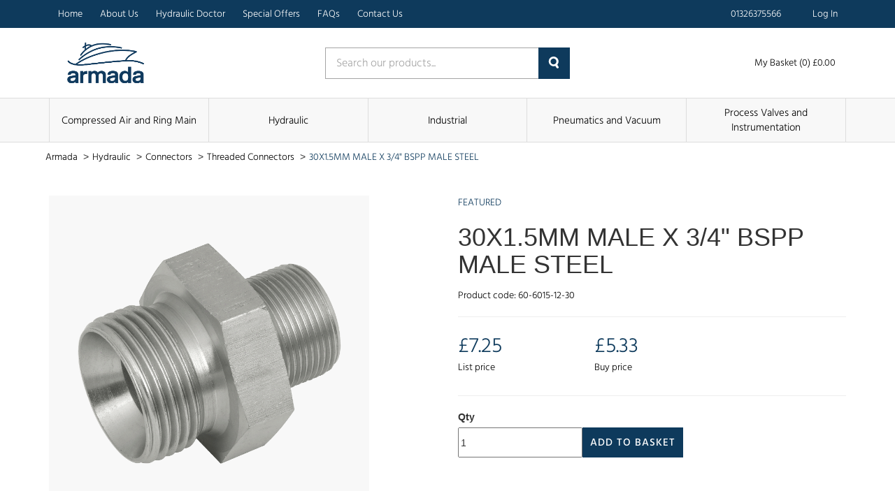

--- FILE ---
content_type: text/html; charset=UTF-8
request_url: https://armada24.co.uk/product/30x15mm-male-x-34-bspp-male-steel
body_size: 31656
content:
<!DOCTYPE html>
<html lang="en-GB" class="portal-html">
    <head>
        <meta charset="utf-8">
        <meta http-equiv="X-UA-Compatible" content="IE=edge">
        <meta name="viewport" content="width=device-width, initial-scale=1">
        <meta name="csrf-token" content="AhoVcq9YftlXzjs4NpTqKyq9UxsjJdnqTwKBxuCA">
        <base href="https://armada24.co.uk">
                    <link rel="stylesheet" href="/css/armada.css?id=eab65840d1c3cbc1c172acfbbe2aa507">
                <link rel="stylesheet" href="https://code.jquery.com/ui/1.12.1/themes/base/jquery-ui.css">
                                  <title>30X1.5MM MALE X 3/4&quot; BSPP MALE STEEL | Armada</title>
                        <script async src="https://www.googletagmanager.com/gtag/js?id=UA-123342267-1"></script>

    <script>
        window.dataLayer = window.dataLayer || [];
        
        function gtag() {
            dataLayer.push(arguments);
        }
        
        gtag('js', new Date());

        gtag('config', 'UA-123342267-1');

                    gtag('config', 'G-5QTZC0XXR4');
        
        
    </script>

    
    





    </head>
    <body class="">
            <div class="theme-container">
        <div class="theme-container-inner">
                <header class="header">
    <nav class="header-nav">
        <div class="container">
            <div class="row">
                <div class="col-xs-12">
                    <div class="header-menu">
                        <div class="hidden-xs">
                            <nav class="header-nav">
    <ul>
                    <li class="">
                <a
                    href="/"
                    class=""
                >
                    Home
                                    </a>
                            </li>
                    <li class="">
                <a
                    href="/about"
                    class=""
                >
                    About Us
                                    </a>
                            </li>
                    <li class="">
                <a
                    href="/hydraulicdoctor"
                    class=""
                >
                    Hydraulic Doctor
                                    </a>
                            </li>
                    <li class="">
                <a
                    href="/specialoffers"
                    class=""
                >
                    Special Offers
                                    </a>
                            </li>
                    <li class="">
                <a
                    href="/faqs"
                    class=""
                >
                    FAQs
                                    </a>
                            </li>
                    <li class="">
                <a
                    href="/contact-us"
                    class=""
                >
                    Contact Us
                                    </a>
                            </li>
            </ul>
</nav>
                        </div>
                        <div>
                            <ul>
                                                                    <li>
                                        <a href="tel:01326375566">
                                            <span class="icon">
                                                <!-- Generator: Adobe Illustrator 21.0.2, SVG Export Plug-In . SVG Version: 6.00 Build 0)  -->
<!DOCTYPE svg PUBLIC "-//W3C//DTD SVG 1.1//EN" "http://www.w3.org/Graphics/SVG/1.1/DTD/svg11.dtd">
<svg version="1.1" id="Layer_1" xmlns="http://www.w3.org/2000/svg" xmlns:xlink="http://www.w3.org/1999/xlink" x="0px" y="0px"
	 viewBox="0 0 626 624.8" style="enable-background:new 0 0 626 624.8;" xml:space="preserve">
<path d="M0,155.3c1.2-5.7,2.3-11.4,3.7-17c2.6-11,9.4-19.2,17.2-27c13.5-13.5,26-28.1,42-39c22.7-15.5,45.9-15.3,68.2,0.9
	c16.2,11.7,28.4,27,39.9,43c9,12.4,16.9,25.5,21.9,40.2c7.7,22.6,2,41.9-13.4,59.1c-6.8,7.5-13.7,15-21.1,22
	c-9.4,8.9-11,19.3-7.5,31.1c4.2,14.4,11.9,27.1,20.5,39.2c16.8,23.6,35.7,45.6,56.5,65.8c19.2,18.9,38.7,37.6,58.7,55.6
	c16.9,15.1,34.9,29,55.3,39c7.4,3.4,15.1,6,23.1,7.7c9.1,2,16.9-1.3,23.6-7.9c9.2-9.1,18.5-18.3,28.4-26.6
	c14.6-12.2,31.5-15.9,50.1-10.5c18.4,5.4,34.4,15.2,49.2,26.8c10.4,8.2,20.4,17.1,30,26.3c8.2,7.9,14.3,17.7,17.7,28.6
	c5.2,16.2,2.1,31.4-6.7,45.4c-4.1,6.7-8.8,12.9-14.1,18.7c-10.7,11.4-22,22.3-33.2,33.3c-9.7,9.5-22.2,12.5-35.1,14
	c-20.3,2.4-40.2-0.9-59.9-5.6c-29.2-7-56.6-18.5-83.2-32.2c-25.8-13.2-50.7-28.1-73.7-45.7c-21.7-16.6-43.5-33.1-63.6-51.5
	c-22.5-20.5-43.4-42.7-64.4-64.8c-20.9-22-39-46.3-56.2-71.3c-15.3-22.2-29-45.5-40.9-69.7c-11.7-24-21.4-48.8-27.5-74.9
	c-2.1-9.1-3.2-18.4-4.8-27.6c-0.3-1.8-0.6-3.5-1-5.3V155.3z M626,327.4c-1.1,6.7-1.7,13.5-3.4,20.1c-6.5,25.4-36,33.4-54.6,15
	c-7.7-7.6-9.7-17.5-8.4-27.8c6.3-50.3-9.4-94.7-36.1-136.2c-18.5-28.8-41.5-53.7-67.8-75.4c-33.9-27.9-71.5-48.6-115.4-56.1
	c-16-2.7-32.2-2.3-48.3-0.7c-12.2,1.2-23-1.6-31.4-11.6c-12.8-15.3-7-41.2,11.3-49.2C283,0.6,295,0.2,306.7,0
	c43.5-0.7,84.3,10.1,123.2,29.1c31.1,15.2,58.9,35,84.2,58.4c29.8,27.6,55.5,58.7,75.3,94.5c19.3,34.8,31.5,71.9,35.5,111.5
	c0.3,1.6,0.6,3.2,1,4.8V327.4L626,327.4z M322,120.1c8.5,2.2,21.8,5.2,34.7,9.2c21,6.5,40.2,16.8,58.1,29.5
	c17.9,12.7,33.9,28.1,47.2,45.6c14.9,19.5,26.8,40.6,34.3,63.9c3.8,11.9,6.8,24,9.1,36.3c2.5,13.8-4.1,27.6-16.4,34.2
	c-11.4,6.3-27.2,4.9-37.2-4.6c-4.2-4.2-7.3-9.4-9.1-15.1c-3.8-11.5-5.8-23.6-9.7-35.1c-8.1-23.5-22.7-42.7-40.7-59.6
	c-15.2-14.2-32.1-25.4-51.9-32c-9-3-18.3-4.9-27.5-7.1c-8.4-2-16.3-5-21.9-12c-8.5-10.7-9.5-22.6-4.3-34.8
	C291.6,126.9,303,120.5,322,120.1z"/>
</svg>
                                            </span>
                                            <span>
                                                01326375566
                                            </span>
                                        </a>
                                    </li>
                                                                                                                                                    <li>
                                                <a href="https://armada24.co.uk/login">
                                                    <span class="icon">
                                                        <svg xmlns="http://www.w3.org/2000/svg" viewBox="0 0 448 512"><path d="M224 256c70.7 0 128-57.31 128-128s-57.3-128-128-128C153.3 0 96 57.31 96 128S153.3 256 224 256zM274.7 304H173.3C77.61 304 0 381.6 0 477.3c0 19.14 15.52 34.67 34.66 34.67h378.7C432.5 512 448 496.5 448 477.3C448 381.6 370.4 304 274.7 304z"/></svg>
                                                    </span>
                                                    <span>
                                                        Log In
                                                    </span>
                                                </a>
                                            </li>
                                                                                                    </ul>
                        </div>
                    </div>
                </div>
            </div>
        </div>
    </nav>
    <div class="container">
        <div class="row">
            <div class="col-xs-12">
                <div class="row header-items">
                    <div class="col-xs-5 col-sm-4">
                        <a href="https://armada24.co.uk">
                                                            <img
                                    src="https://armada24.co.uk/images/logos/armada.png"
                                    alt="Armada - Logo"
                                    loading="lazy"
                                    class="header-logo"
                                >
                                                    </a>
                    </div>
                                            <div class="col-xs-7 col-sm-4 single-search">
                            <form action="https://armada24.co.uk/search" method="GET">
                                <div class="col-xs-12 form-group">
                                    <input type="text" name="query" value="" placeholder="Search our products..." required>
                                    <button>
                                        <!-- Generator: Adobe Illustrator 21.0.2, SVG Export Plug-In . SVG Version: 6.00 Build 0)  -->
<!DOCTYPE svg PUBLIC "-//W3C//DTD SVG 1.1//EN" "http://www.w3.org/Graphics/SVG/1.1/DTD/svg11.dtd">
<svg version="1.1" id="Layer_1" xmlns="http://www.w3.org/2000/svg" xmlns:xlink="http://www.w3.org/1999/xlink" x="0px" y="0px"
	 viewBox="0 0 15 17" style="enable-background:new 0 0 15 17;" xml:space="preserve">
<style type="text/css">
	.st0{fill:#231F20;}
</style>
<path class="st0" d="M13.1,11.8l1.7,2.8c0.4,0.7,0.2,1.7-0.5,2.1c0,0-0.1,0-0.1,0c-0.8,0.4-1.8,0.2-2.3-0.6l-1.6-2.7
	c-0.9,0.4-1.9,0.5-2.8,0.5c-3.9-0.2-6.9-3.5-6.7-7.4S4.2-0.2,8.1,0c3.8,0.2,6.7,3.3,6.7,7c0,1.7-0.7,3.4-1.8,4.6
	C13,11.7,13,11.8,13.1,11.8z M7.4,2.8c-2.3,0.1-4.1,2.1-4,4.4c0.1,2.3,2.1,4.1,4.4,4c2.3-0.1,4-2,4-4.2C11.8,4.6,9.8,2.7,7.4,2.8
	L7.4,2.8z"/>
</svg>
                                    </button>
                                </div>
                            </form>
                        </div>
                        <div class="col-xs-12 col-sm-4 header-right">
                            <button class="burger-button js-burger-button js-product-show secondary">
                                <span class="span1"></span>
                                <span class="span2"></span>
                                <span class="span3"></span>
                            </button>
                                                        <a href="https://armada24.co.uk/basket" class="header-basket">
                                <span class="icon icon-large">
                                    <svg xmlns="http://www.w3.org/2000/svg" viewBox="0 0 576 512"><path d="M96 0C107.5 0 117.4 8.19 119.6 19.51L121.1 32H541.8C562.1 32 578.3 52.25 572.6 72.66L518.6 264.7C514.7 278.5 502.1 288 487.8 288H170.7L179.9 336H488C501.3 336 512 346.7 512 360C512 373.3 501.3 384 488 384H159.1C148.5 384 138.6 375.8 136.4 364.5L76.14 48H24C10.75 48 0 37.25 0 24C0 10.75 10.75 0 24 0H96zM475.6 240L520.6 80H131.1L161.6 240H475.6zM128 464C128 437.5 149.5 416 176 416C202.5 416 224 437.5 224 464C224 490.5 202.5 512 176 512C149.5 512 128 490.5 128 464zM512 464C512 490.5 490.5 512 464 512C437.5 512 416 490.5 416 464C416 437.5 437.5 416 464 416C490.5 416 512 437.5 512 464z"/></svg>
                                </span>
                                <span>
                                    My Basket (0) £0.00
                                </span>
                            </a>
                        </div>
                                    </div>
            </div>
        </div>
    </div>
            <nav class="product-nav-outer">
    <div class="container">
        <div class="row">
            <div class="col-xs-12">
                <ul class="product-nav">
                                            <li class="item">
                            <a href="https://armada24.co.uk/category/c/compressed-air-and-ring-main">
                                Compressed Air and Ring Main 
                            </a>
                        </li>
                                            <li class="item">
                            <a href="https://armada24.co.uk/category/c/hydraulic">
                                Hydraulic 
                            </a>
                        </li>
                                            <li class="item">
                            <a href="https://armada24.co.uk/category/c/industrial">
                                Industrial 
                            </a>
                        </li>
                                            <li class="item">
                            <a href="https://armada24.co.uk/category/c/pneumatics-and-vacuum">
                                Pneumatics and Vacuum 
                            </a>
                        </li>
                                            <li class="item">
                            <a href="https://armada24.co.uk/category/c/process-valves-and-instrumentation">
                                Process Valves and Instrumentation 
                            </a>
                        </li>
                                    </ul>
            </div>
        </div>
    </div>
</nav>
<div class="col-xs-12 product-nav-mobile">
    <ul>
                    <li>
                <a href="https://armada24.co.uk/category/c/compressed-air-and-ring-main">
                    Compressed Air and Ring Main 
                </a>
            </li>
                    <li>
                <a href="https://armada24.co.uk/category/c/hydraulic">
                    Hydraulic 
                </a>
            </li>
                    <li>
                <a href="https://armada24.co.uk/category/c/industrial">
                    Industrial 
                </a>
            </li>
                    <li>
                <a href="https://armada24.co.uk/category/c/pneumatics-and-vacuum">
                    Pneumatics and Vacuum 
                </a>
            </li>
                    <li>
                <a href="https://armada24.co.uk/category/c/process-valves-and-instrumentation">
                    Process Valves and Instrumentation 
                </a>
            </li>
            </ul>
</div>
    </header>
                    <div class="theme-container-page">
    <div class="theme-container-page-in">
        <div class="col-xs-12">
            <ul class="breadcrumbs">
                <li>
                    <a href="https://armada24.co.uk">
                        Armada
                    </a>
                    <span>></span>
                </li>
                                                            <li>
                            <a href="https://armada24.co.uk/category/c/hydraulic">
                                Hydraulic 
                            </a>
                            <span>></span>
                        </li>
                                            <li>
                            <a href="https://armada24.co.uk/category/c/hydraulic/connectors">
                                 Connectors 
                            </a>
                            <span>></span>
                        </li>
                                            <li>
                            <a href="https://armada24.co.uk/category/c/hydraulic/connectors/threaded-connectors">
                                 Threaded Connectors 
                            </a>
                            <span>></span>
                        </li>
                                                    <li>
                    <a href="#">
                        30X1.5MM MALE X 3/4&quot; BSPP MALE STEEL
                    </a>
                </li>
            </ul>
        </div>
    </div>
</div>
    <div class="container product-page">
        <div class="row">
            <div class="col-xs-12 col-sm-5">
                <figure class="product-image-container">
                    <img
                        src="https://cdn.pimber.ly/public/asset/raw/5ee8a13150af727432f87049/8f1e511f/61c0ad2cd58d233ff90002a1/IFT-M328-13982W-large1425.png"
                        alt="30X1.5MM MALE X 3/4&quot; BSPP MALE STEEL"
                        class="product-image"
                    >
                </figure>
            </div>
            <div class="col-xs-1"></div>
            <div class="col-xs-12 col-sm-6">
                                <p class="product-featured">
                    Featured
                </p>
                <h1 class="product-title">
                    30X1.5MM MALE X 3/4&quot; BSPP MALE STEEL
                </h1>
                <p class="product-code">
                    Product code: 60-6015-12-30
                </p>
                <hr>
                <div class="row">
                    <div class="col-xs-4">
                        <div>
                            <p class="product-price">
                                                                £7.25
                                                            </p>
                            <p class="product-price-text">
                                List price
                            </p>
                        </div>
                    </div>
                    <div class="col-xs-4">
                        <div>
                            <p class="product-price">
                                £5.33
                            </p>
                            <p class="product-price-text">
                                Buy price
                            </p>
                        </div>
                    </div>
                </div>
                <hr>
                <div class="product-add-to-basket">
                    <form method="POST" action="https://armada24.co.uk/basket/update">
                        <input type="hidden" name="_token" value="AhoVcq9YftlXzjs4NpTqKyq9UxsjJdnqTwKBxuCA">                        <label for="quantity">
                            Qty
                        </label>
                        <div class="product-add-to-basket">
                            <div>
                                <input
                                    id="quantity"
                                    type="number"
                                    min="0"
                                    name="qty[117901]"
                                    value="1"
                                    required
                                    class="product-quantity-input"
                                >
                            </div>
                            <div>
                                                                    <button type="submit" class="theme-btn">
                                        Add to Basket
                                    </button>
                                                            </div>
                        </div>
                    </form>
                </div>
            </div>
        </div>
        <hr>
        <div class="row">
            <div class="col-xs-12 col-sm-6">
                <h2 class="product-specification-title">
                    Specification
                </h2>
                <div>
                    M30 x 1.5 Metric Male x 3/4" BSP Parallel Male, Hydraulic Adaptor, 1.5mm Pitch x 60° Cone, Steel, Brennan
                </div>
            </div>
            <div class="col-xs-12 col-sm-6">
                                    <h2 class="product-specification-title">
                        Details
                    </h2>
                    <table class="product-custom-fields-table">
                                                    <tr>
                                <td>
                                    Inlet Sizemm
                                </td>
                                <td>
                                    Male
                                </td>
                            </tr>
                                                    <tr>
                                <td>
                                    Inside Diameter B Inch
                                </td>
                                <td>
                                    Metric
                                </td>
                            </tr>
                                                    <tr>
                                <td>
                                    Length Metres
                                </td>
                                <td>
                                    BSPP
                                </td>
                            </tr>
                                                    <tr>
                                <td>
                                    Lengthmm
                                </td>
                                <td>
                                    M30 x 1.5
                                </td>
                            </tr>
                                                    <tr>
                                <td>
                                    Temperature2
                                </td>
                                <td>
                                    3/4&quot;
                                </td>
                            </tr>
                                                    <tr>
                                <td>
                                    Thread Gender A
                                </td>
                                <td>
                                    Male
                                </td>
                            </tr>
                                                    <tr>
                                <td>
                                    Thread Gender B
                                </td>
                                <td>
                                    Male
                                </td>
                            </tr>
                                                    <tr>
                                <td>
                                    Thread Size A
                                </td>
                                <td>
                                    M30 x 1.5
                                </td>
                            </tr>
                                                    <tr>
                                <td>
                                    Thread Size B
                                </td>
                                <td>
                                    3/4&quot;
                                </td>
                            </tr>
                                                    <tr>
                                <td>
                                    Thread Type A
                                </td>
                                <td>
                                    Metric
                                </td>
                            </tr>
                                                    <tr>
                                <td>
                                    Thread Type B
                                </td>
                                <td>
                                    BSPP
                                </td>
                            </tr>
                                                    <tr>
                                <td>
                                    To Suit I Dinch
                                </td>
                                <td>
                                    Male
                                </td>
                            </tr>
                                            </table>
                                                    <h2 class="product-specification-title">
                        Downloads
                    </h2>
                    <p>Technical data sheet(s)</p>
                    <ul class="product-downloads">
                        <li>
                            <a href="https://cdn.pimber.ly/public/asset/raw/5ee8a13150af727432f87049/fe60a195/6274d8366ce62f0767000167/TS71453.pdf">
                                <div>
                                    <svg viewBox="0 0 384 512">
                                        <path d="M0 64C0 28.7 28.7 0 64 0H224V128c0 17.7 14.3 32 32 32H384V448c0 35.3-28.7 64-64 64H64c-35.3 0-64-28.7-64-64V64zm384 64H256V0L384 128z" />
                                    </svg>
                                    <span>
                                        TS71453
                                    </span>
                                </div>
                                <div>
                                    <svg viewBox="0 0 512 512">
                                        <path d="M288 32c0-17.7-14.3-32-32-32s-32 14.3-32 32V274.7l-73.4-73.4c-12.5-12.5-32.8-12.5-45.3 0s-12.5 32.8 0 45.3l128 128c12.5 12.5 32.8 12.5 45.3 0l128-128c12.5-12.5 12.5-32.8 0-45.3s-32.8-12.5-45.3 0L288 274.7V32zM64 352c-35.3 0-64 28.7-64 64v32c0 35.3 28.7 64 64 64H448c35.3 0 64-28.7 64-64V416c0-35.3-28.7-64-64-64H346.5l-45.3 45.3c-25 25-65.5 25-90.5 0L165.5 352H64zm368 56a24 24 0 1 1 0 48 24 24 0 1 1 0-48z" />
                                    </svg>
                                    <span>
                                        Download
                                    </span>
                                </div>
                            </a>
                        </li>
                    </ul>
                            </div>
        </div>
    </div>
            </div>
            <footer>
    <div class="theme-container-page">
        <div class="theme-container-page-in">
            <div class="col-xs-12 footer-top">
                                  <div class="col-xs-12 col-sm-12 col-md-3 footer-each">
                       <ul>
                           <li>
                               <span>
                                   General
                               </span>
                           </li>
                                                          <li>
                                   <a href="/contact-us">
                                       Contact Us
                                   </a>
                               </li>
                                                          <li>
                                   <a href="/login">
                                       Login
                                   </a>
                               </li>
                                                          <li>
                                   <a href="/register">
                                       Register
                                   </a>
                               </li>
                                                          <li>
                                   <a href="/sections">
                                       catalogue
                                   </a>
                               </li>
                                                  </ul>
                   </div>
                                  <div class="col-xs-12 col-sm-12 col-md-3 footer-each">
                       <ul>
                           <li>
                               <span>
                                   My Account
                               </span>
                           </li>
                                                          <li>
                                   <a href="/account/details">
                                       Account Details
                                   </a>
                               </li>
                                                          <li>
                                   <a href="/account/addresses">
                                       My Addresses
                                   </a>
                               </li>
                                                          <li>
                                   <a href="/account/orders">
                                       My Orders
                                   </a>
                               </li>
                                                          <li>
                                   <a href="/account/favourite-baskets">
                                       Favourite Baskets
                                   </a>
                               </li>
                                                  </ul>
                   </div>
                                  <div class="col-xs-12 col-sm-12 col-md-3 footer-each">
                       <ul>
                           <li>
                               <span>
                                   Social
                               </span>
                           </li>
                                                          <li>
                                   <a href="https://twitter.com/armadafalmouth">
                                       Twitter
                                   </a>
                               </li>
                                                          <li>
                                   <a href="https://www.facebook.com/armadafalmouth">
                                       Facebook
                                   </a>
                               </li>
                                                          <li>
                                   <a href="https://www.linkedin.com/checkpoint/challengesV2/AQFBLXtbDi_QYwAAAXNXU8jKeOijHrPBR9wiGkAxmRKiX8J2ja8ZkjP0O_Ejk78ySXrZzYjOI7uLs9aZIn3Fhxtowlak9LQ9iQ">
                                       Linked In
                                   </a>
                               </li>
                                                  </ul>
                   </div>
                                  <div class="col-xs-12 col-sm-12 col-md-3 footer-each">
                       <ul>
                           <li>
                               <span>
                                   Legal Documents
                               </span>
                           </li>
                                                          <li>
                                   <a href="/terms">
                                       Terms &amp; Conditions
                                   </a>
                               </li>
                                                          <li>
                                   <a href="/privacy-policy">
                                       Privacy Policy
                                   </a>
                               </li>
                                                          <li>
                                   <a href="/cookies">
                                       Cookies Policy
                                   </a>
                               </li>
                                                  </ul>
                   </div>
                           </div>
            <div class="col-xs-12 footer-bottom">
                <p class="text-right">
                                                                                                </p>
            </div>
            <div class="col-xs-12 footer-logo">
                <a href="https://armada24.co.uk">
                    <img src="https://armada24.co.uk/images/logos/armada.png" alt="Armada">
                </a>
            </div>
            <div class="col-xs-12 footer-bottom">
                <p class="text-right">
                    &copy; Copyright 2026 
                </p>
            </div>
        </div>
    </div>
</footer>
        </div>
        <div id="ajax-popup" class="pop-up-form">
    <div class="back-cover out"></div>
    <div class="col-xs-12 pop-scroll">
        <div class="back-cover js-close-pop"></div>
        <div class="col-xs-12 pop-scroll-inner js-window-width">
            <div class="back-cover js-close-pop"></div>
            <div class="col-xs-12 pop-up-inner clearfix">
                <span class="close-pop js-close-pop"></span>
                <div id="ajax-popup-content"></div>
            </div>
        </div>
    </div>
</div>
        <script src="/js/app.js?id=7b3911ebbf39dadd63d56fb31e379656"></script>
                    <script src="//rum-static.pingdom.net/pa-666c0b49eff3250012000c1c.js" async></script>
                    </body>
</html>
